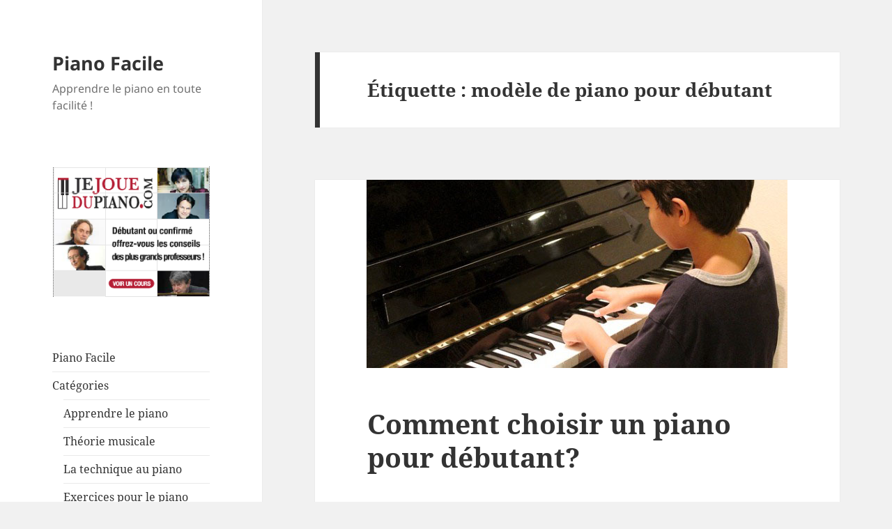

--- FILE ---
content_type: text/html; charset=UTF-8
request_url: https://www.pianofacile.net/tag/modele-de-piano-pour-debutant/
body_size: 13364
content:
<!DOCTYPE html>
<html lang="fr-FR" class="no-js">
<head>
	<meta charset="UTF-8">
	<meta name="viewport" content="width=device-width, initial-scale=1.0">
	<link rel="profile" href="https://gmpg.org/xfn/11">
	<link rel="pingback" href="https://www.pianofacile.net/xmlrpc.php">
	<script>
(function(html){html.className = html.className.replace(/\bno-js\b/,'js')})(document.documentElement);
//# sourceURL=twentyfifteen_javascript_detection
</script>
<script>
window.JetpackScriptData = {"site":{"icon":"https://i0.wp.com/www.pianofacile.net/wp-content/uploads/2015/05/cropped-cropped-piano-facile.png?w=64\u0026ssl=1","title":"Piano Facile","host":"unknown","is_wpcom_platform":false}};
</script>
<meta name='robots' content='index, follow, max-image-preview:large, max-snippet:-1, max-video-preview:-1' />

	<!-- This site is optimized with the Yoast SEO plugin v25.4 - https://yoast.com/wordpress/plugins/seo/ -->
	<title>modèle de piano pour débutant Archives - Piano Facile</title>
	<link rel="canonical" href="https://www.pianofacile.net/tag/modele-de-piano-pour-debutant/" />
	<meta property="og:locale" content="fr_FR" />
	<meta property="og:type" content="article" />
	<meta property="og:title" content="modèle de piano pour débutant Archives - Piano Facile" />
	<meta property="og:url" content="https://www.pianofacile.net/tag/modele-de-piano-pour-debutant/" />
	<meta property="og:site_name" content="Piano Facile" />
	<script type="application/ld+json" class="yoast-schema-graph">{"@context":"https://schema.org","@graph":[{"@type":"CollectionPage","@id":"https://www.pianofacile.net/tag/modele-de-piano-pour-debutant/","url":"https://www.pianofacile.net/tag/modele-de-piano-pour-debutant/","name":"modèle de piano pour débutant Archives - Piano Facile","isPartOf":{"@id":"https://www.pianofacile.net/#website"},"primaryImageOfPage":{"@id":"https://www.pianofacile.net/tag/modele-de-piano-pour-debutant/#primaryimage"},"image":{"@id":"https://www.pianofacile.net/tag/modele-de-piano-pour-debutant/#primaryimage"},"thumbnailUrl":"https://www.pianofacile.net/wp-content/uploads/2014/09/piano-pour-debutant.jpg","breadcrumb":{"@id":"https://www.pianofacile.net/tag/modele-de-piano-pour-debutant/#breadcrumb"},"inLanguage":"fr-FR"},{"@type":"ImageObject","inLanguage":"fr-FR","@id":"https://www.pianofacile.net/tag/modele-de-piano-pour-debutant/#primaryimage","url":"https://www.pianofacile.net/wp-content/uploads/2014/09/piano-pour-debutant.jpg","contentUrl":"https://www.pianofacile.net/wp-content/uploads/2014/09/piano-pour-debutant.jpg","width":604,"height":270,"caption":"piano-pour-debutant"},{"@type":"BreadcrumbList","@id":"https://www.pianofacile.net/tag/modele-de-piano-pour-debutant/#breadcrumb","itemListElement":[{"@type":"ListItem","position":1,"name":"Accueil","item":"https://www.pianofacile.net/"},{"@type":"ListItem","position":2,"name":"modèle de piano pour débutant"}]},{"@type":"WebSite","@id":"https://www.pianofacile.net/#website","url":"https://www.pianofacile.net/","name":"Piano Facile","description":"Apprendre le piano en toute facilité !","publisher":{"@id":"https://www.pianofacile.net/#organization"},"potentialAction":[{"@type":"SearchAction","target":{"@type":"EntryPoint","urlTemplate":"https://www.pianofacile.net/?s={search_term_string}"},"query-input":{"@type":"PropertyValueSpecification","valueRequired":true,"valueName":"search_term_string"}}],"inLanguage":"fr-FR"},{"@type":"Organization","@id":"https://www.pianofacile.net/#organization","name":"Piano Facile","url":"https://www.pianofacile.net/","logo":{"@type":"ImageObject","inLanguage":"fr-FR","@id":"https://www.pianofacile.net/#/schema/logo/image/","url":"https://www.pianofacile.net/wp-content/uploads/2015/05/piano-facile.png","contentUrl":"https://www.pianofacile.net/wp-content/uploads/2015/05/piano-facile.png","width":90,"height":90,"caption":"Piano Facile"},"image":{"@id":"https://www.pianofacile.net/#/schema/logo/image/"},"sameAs":["https://www.facebook.com/Piano-Facile-196420197209804","https://x.com/pianofacile"]}]}</script>
	<!-- / Yoast SEO plugin. -->


<link rel='dns-prefetch' href='//www.pianofacile.net' />
<link rel='dns-prefetch' href='//secure.gravatar.com' />
<link rel='dns-prefetch' href='//stats.wp.com' />
<link rel='dns-prefetch' href='//v0.wordpress.com' />
<link rel="alternate" type="application/rss+xml" title="Piano Facile &raquo; Flux" href="https://www.pianofacile.net/feed/" />
<link rel="alternate" type="application/rss+xml" title="Piano Facile &raquo; Flux des commentaires" href="https://www.pianofacile.net/comments/feed/" />
<link rel="alternate" type="application/rss+xml" title="Piano Facile &raquo; Flux de l’étiquette modèle de piano pour débutant" href="https://www.pianofacile.net/tag/modele-de-piano-pour-debutant/feed/" />
<style id='wp-img-auto-sizes-contain-inline-css'>
img:is([sizes=auto i],[sizes^="auto," i]){contain-intrinsic-size:3000px 1500px}
/*# sourceURL=wp-img-auto-sizes-contain-inline-css */
</style>
<link rel='stylesheet' id='twentyfifteen-jetpack-css' href='https://www.pianofacile.net/wp-content/plugins/jetpack/modules/theme-tools/compat/twentyfifteen.css?ver=14.8' media='all' />
<style id='wp-emoji-styles-inline-css'>

	img.wp-smiley, img.emoji {
		display: inline !important;
		border: none !important;
		box-shadow: none !important;
		height: 1em !important;
		width: 1em !important;
		margin: 0 0.07em !important;
		vertical-align: -0.1em !important;
		background: none !important;
		padding: 0 !important;
	}
/*# sourceURL=wp-emoji-styles-inline-css */
</style>
<style id='wp-block-library-inline-css'>
:root{--wp-block-synced-color:#7a00df;--wp-block-synced-color--rgb:122,0,223;--wp-bound-block-color:var(--wp-block-synced-color);--wp-editor-canvas-background:#ddd;--wp-admin-theme-color:#007cba;--wp-admin-theme-color--rgb:0,124,186;--wp-admin-theme-color-darker-10:#006ba1;--wp-admin-theme-color-darker-10--rgb:0,107,160.5;--wp-admin-theme-color-darker-20:#005a87;--wp-admin-theme-color-darker-20--rgb:0,90,135;--wp-admin-border-width-focus:2px}@media (min-resolution:192dpi){:root{--wp-admin-border-width-focus:1.5px}}.wp-element-button{cursor:pointer}:root .has-very-light-gray-background-color{background-color:#eee}:root .has-very-dark-gray-background-color{background-color:#313131}:root .has-very-light-gray-color{color:#eee}:root .has-very-dark-gray-color{color:#313131}:root .has-vivid-green-cyan-to-vivid-cyan-blue-gradient-background{background:linear-gradient(135deg,#00d084,#0693e3)}:root .has-purple-crush-gradient-background{background:linear-gradient(135deg,#34e2e4,#4721fb 50%,#ab1dfe)}:root .has-hazy-dawn-gradient-background{background:linear-gradient(135deg,#faaca8,#dad0ec)}:root .has-subdued-olive-gradient-background{background:linear-gradient(135deg,#fafae1,#67a671)}:root .has-atomic-cream-gradient-background{background:linear-gradient(135deg,#fdd79a,#004a59)}:root .has-nightshade-gradient-background{background:linear-gradient(135deg,#330968,#31cdcf)}:root .has-midnight-gradient-background{background:linear-gradient(135deg,#020381,#2874fc)}:root{--wp--preset--font-size--normal:16px;--wp--preset--font-size--huge:42px}.has-regular-font-size{font-size:1em}.has-larger-font-size{font-size:2.625em}.has-normal-font-size{font-size:var(--wp--preset--font-size--normal)}.has-huge-font-size{font-size:var(--wp--preset--font-size--huge)}.has-text-align-center{text-align:center}.has-text-align-left{text-align:left}.has-text-align-right{text-align:right}.has-fit-text{white-space:nowrap!important}#end-resizable-editor-section{display:none}.aligncenter{clear:both}.items-justified-left{justify-content:flex-start}.items-justified-center{justify-content:center}.items-justified-right{justify-content:flex-end}.items-justified-space-between{justify-content:space-between}.screen-reader-text{border:0;clip-path:inset(50%);height:1px;margin:-1px;overflow:hidden;padding:0;position:absolute;width:1px;word-wrap:normal!important}.screen-reader-text:focus{background-color:#ddd;clip-path:none;color:#444;display:block;font-size:1em;height:auto;left:5px;line-height:normal;padding:15px 23px 14px;text-decoration:none;top:5px;width:auto;z-index:100000}html :where(.has-border-color){border-style:solid}html :where([style*=border-top-color]){border-top-style:solid}html :where([style*=border-right-color]){border-right-style:solid}html :where([style*=border-bottom-color]){border-bottom-style:solid}html :where([style*=border-left-color]){border-left-style:solid}html :where([style*=border-width]){border-style:solid}html :where([style*=border-top-width]){border-top-style:solid}html :where([style*=border-right-width]){border-right-style:solid}html :where([style*=border-bottom-width]){border-bottom-style:solid}html :where([style*=border-left-width]){border-left-style:solid}html :where(img[class*=wp-image-]){height:auto;max-width:100%}:where(figure){margin:0 0 1em}html :where(.is-position-sticky){--wp-admin--admin-bar--position-offset:var(--wp-admin--admin-bar--height,0px)}@media screen and (max-width:600px){html :where(.is-position-sticky){--wp-admin--admin-bar--position-offset:0px}}

/*# sourceURL=wp-block-library-inline-css */
</style><style id='global-styles-inline-css'>
:root{--wp--preset--aspect-ratio--square: 1;--wp--preset--aspect-ratio--4-3: 4/3;--wp--preset--aspect-ratio--3-4: 3/4;--wp--preset--aspect-ratio--3-2: 3/2;--wp--preset--aspect-ratio--2-3: 2/3;--wp--preset--aspect-ratio--16-9: 16/9;--wp--preset--aspect-ratio--9-16: 9/16;--wp--preset--color--black: #000000;--wp--preset--color--cyan-bluish-gray: #abb8c3;--wp--preset--color--white: #fff;--wp--preset--color--pale-pink: #f78da7;--wp--preset--color--vivid-red: #cf2e2e;--wp--preset--color--luminous-vivid-orange: #ff6900;--wp--preset--color--luminous-vivid-amber: #fcb900;--wp--preset--color--light-green-cyan: #7bdcb5;--wp--preset--color--vivid-green-cyan: #00d084;--wp--preset--color--pale-cyan-blue: #8ed1fc;--wp--preset--color--vivid-cyan-blue: #0693e3;--wp--preset--color--vivid-purple: #9b51e0;--wp--preset--color--dark-gray: #111;--wp--preset--color--light-gray: #f1f1f1;--wp--preset--color--yellow: #f4ca16;--wp--preset--color--dark-brown: #352712;--wp--preset--color--medium-pink: #e53b51;--wp--preset--color--light-pink: #ffe5d1;--wp--preset--color--dark-purple: #2e2256;--wp--preset--color--purple: #674970;--wp--preset--color--blue-gray: #22313f;--wp--preset--color--bright-blue: #55c3dc;--wp--preset--color--light-blue: #e9f2f9;--wp--preset--gradient--vivid-cyan-blue-to-vivid-purple: linear-gradient(135deg,rgb(6,147,227) 0%,rgb(155,81,224) 100%);--wp--preset--gradient--light-green-cyan-to-vivid-green-cyan: linear-gradient(135deg,rgb(122,220,180) 0%,rgb(0,208,130) 100%);--wp--preset--gradient--luminous-vivid-amber-to-luminous-vivid-orange: linear-gradient(135deg,rgb(252,185,0) 0%,rgb(255,105,0) 100%);--wp--preset--gradient--luminous-vivid-orange-to-vivid-red: linear-gradient(135deg,rgb(255,105,0) 0%,rgb(207,46,46) 100%);--wp--preset--gradient--very-light-gray-to-cyan-bluish-gray: linear-gradient(135deg,rgb(238,238,238) 0%,rgb(169,184,195) 100%);--wp--preset--gradient--cool-to-warm-spectrum: linear-gradient(135deg,rgb(74,234,220) 0%,rgb(151,120,209) 20%,rgb(207,42,186) 40%,rgb(238,44,130) 60%,rgb(251,105,98) 80%,rgb(254,248,76) 100%);--wp--preset--gradient--blush-light-purple: linear-gradient(135deg,rgb(255,206,236) 0%,rgb(152,150,240) 100%);--wp--preset--gradient--blush-bordeaux: linear-gradient(135deg,rgb(254,205,165) 0%,rgb(254,45,45) 50%,rgb(107,0,62) 100%);--wp--preset--gradient--luminous-dusk: linear-gradient(135deg,rgb(255,203,112) 0%,rgb(199,81,192) 50%,rgb(65,88,208) 100%);--wp--preset--gradient--pale-ocean: linear-gradient(135deg,rgb(255,245,203) 0%,rgb(182,227,212) 50%,rgb(51,167,181) 100%);--wp--preset--gradient--electric-grass: linear-gradient(135deg,rgb(202,248,128) 0%,rgb(113,206,126) 100%);--wp--preset--gradient--midnight: linear-gradient(135deg,rgb(2,3,129) 0%,rgb(40,116,252) 100%);--wp--preset--gradient--dark-gray-gradient-gradient: linear-gradient(90deg, rgba(17,17,17,1) 0%, rgba(42,42,42,1) 100%);--wp--preset--gradient--light-gray-gradient: linear-gradient(90deg, rgba(241,241,241,1) 0%, rgba(215,215,215,1) 100%);--wp--preset--gradient--white-gradient: linear-gradient(90deg, rgba(255,255,255,1) 0%, rgba(230,230,230,1) 100%);--wp--preset--gradient--yellow-gradient: linear-gradient(90deg, rgba(244,202,22,1) 0%, rgba(205,168,10,1) 100%);--wp--preset--gradient--dark-brown-gradient: linear-gradient(90deg, rgba(53,39,18,1) 0%, rgba(91,67,31,1) 100%);--wp--preset--gradient--medium-pink-gradient: linear-gradient(90deg, rgba(229,59,81,1) 0%, rgba(209,28,51,1) 100%);--wp--preset--gradient--light-pink-gradient: linear-gradient(90deg, rgba(255,229,209,1) 0%, rgba(255,200,158,1) 100%);--wp--preset--gradient--dark-purple-gradient: linear-gradient(90deg, rgba(46,34,86,1) 0%, rgba(66,48,123,1) 100%);--wp--preset--gradient--purple-gradient: linear-gradient(90deg, rgba(103,73,112,1) 0%, rgba(131,93,143,1) 100%);--wp--preset--gradient--blue-gray-gradient: linear-gradient(90deg, rgba(34,49,63,1) 0%, rgba(52,75,96,1) 100%);--wp--preset--gradient--bright-blue-gradient: linear-gradient(90deg, rgba(85,195,220,1) 0%, rgba(43,180,211,1) 100%);--wp--preset--gradient--light-blue-gradient: linear-gradient(90deg, rgba(233,242,249,1) 0%, rgba(193,218,238,1) 100%);--wp--preset--font-size--small: 13px;--wp--preset--font-size--medium: 20px;--wp--preset--font-size--large: 36px;--wp--preset--font-size--x-large: 42px;--wp--preset--spacing--20: 0.44rem;--wp--preset--spacing--30: 0.67rem;--wp--preset--spacing--40: 1rem;--wp--preset--spacing--50: 1.5rem;--wp--preset--spacing--60: 2.25rem;--wp--preset--spacing--70: 3.38rem;--wp--preset--spacing--80: 5.06rem;--wp--preset--shadow--natural: 6px 6px 9px rgba(0, 0, 0, 0.2);--wp--preset--shadow--deep: 12px 12px 50px rgba(0, 0, 0, 0.4);--wp--preset--shadow--sharp: 6px 6px 0px rgba(0, 0, 0, 0.2);--wp--preset--shadow--outlined: 6px 6px 0px -3px rgb(255, 255, 255), 6px 6px rgb(0, 0, 0);--wp--preset--shadow--crisp: 6px 6px 0px rgb(0, 0, 0);}:where(.is-layout-flex){gap: 0.5em;}:where(.is-layout-grid){gap: 0.5em;}body .is-layout-flex{display: flex;}.is-layout-flex{flex-wrap: wrap;align-items: center;}.is-layout-flex > :is(*, div){margin: 0;}body .is-layout-grid{display: grid;}.is-layout-grid > :is(*, div){margin: 0;}:where(.wp-block-columns.is-layout-flex){gap: 2em;}:where(.wp-block-columns.is-layout-grid){gap: 2em;}:where(.wp-block-post-template.is-layout-flex){gap: 1.25em;}:where(.wp-block-post-template.is-layout-grid){gap: 1.25em;}.has-black-color{color: var(--wp--preset--color--black) !important;}.has-cyan-bluish-gray-color{color: var(--wp--preset--color--cyan-bluish-gray) !important;}.has-white-color{color: var(--wp--preset--color--white) !important;}.has-pale-pink-color{color: var(--wp--preset--color--pale-pink) !important;}.has-vivid-red-color{color: var(--wp--preset--color--vivid-red) !important;}.has-luminous-vivid-orange-color{color: var(--wp--preset--color--luminous-vivid-orange) !important;}.has-luminous-vivid-amber-color{color: var(--wp--preset--color--luminous-vivid-amber) !important;}.has-light-green-cyan-color{color: var(--wp--preset--color--light-green-cyan) !important;}.has-vivid-green-cyan-color{color: var(--wp--preset--color--vivid-green-cyan) !important;}.has-pale-cyan-blue-color{color: var(--wp--preset--color--pale-cyan-blue) !important;}.has-vivid-cyan-blue-color{color: var(--wp--preset--color--vivid-cyan-blue) !important;}.has-vivid-purple-color{color: var(--wp--preset--color--vivid-purple) !important;}.has-black-background-color{background-color: var(--wp--preset--color--black) !important;}.has-cyan-bluish-gray-background-color{background-color: var(--wp--preset--color--cyan-bluish-gray) !important;}.has-white-background-color{background-color: var(--wp--preset--color--white) !important;}.has-pale-pink-background-color{background-color: var(--wp--preset--color--pale-pink) !important;}.has-vivid-red-background-color{background-color: var(--wp--preset--color--vivid-red) !important;}.has-luminous-vivid-orange-background-color{background-color: var(--wp--preset--color--luminous-vivid-orange) !important;}.has-luminous-vivid-amber-background-color{background-color: var(--wp--preset--color--luminous-vivid-amber) !important;}.has-light-green-cyan-background-color{background-color: var(--wp--preset--color--light-green-cyan) !important;}.has-vivid-green-cyan-background-color{background-color: var(--wp--preset--color--vivid-green-cyan) !important;}.has-pale-cyan-blue-background-color{background-color: var(--wp--preset--color--pale-cyan-blue) !important;}.has-vivid-cyan-blue-background-color{background-color: var(--wp--preset--color--vivid-cyan-blue) !important;}.has-vivid-purple-background-color{background-color: var(--wp--preset--color--vivid-purple) !important;}.has-black-border-color{border-color: var(--wp--preset--color--black) !important;}.has-cyan-bluish-gray-border-color{border-color: var(--wp--preset--color--cyan-bluish-gray) !important;}.has-white-border-color{border-color: var(--wp--preset--color--white) !important;}.has-pale-pink-border-color{border-color: var(--wp--preset--color--pale-pink) !important;}.has-vivid-red-border-color{border-color: var(--wp--preset--color--vivid-red) !important;}.has-luminous-vivid-orange-border-color{border-color: var(--wp--preset--color--luminous-vivid-orange) !important;}.has-luminous-vivid-amber-border-color{border-color: var(--wp--preset--color--luminous-vivid-amber) !important;}.has-light-green-cyan-border-color{border-color: var(--wp--preset--color--light-green-cyan) !important;}.has-vivid-green-cyan-border-color{border-color: var(--wp--preset--color--vivid-green-cyan) !important;}.has-pale-cyan-blue-border-color{border-color: var(--wp--preset--color--pale-cyan-blue) !important;}.has-vivid-cyan-blue-border-color{border-color: var(--wp--preset--color--vivid-cyan-blue) !important;}.has-vivid-purple-border-color{border-color: var(--wp--preset--color--vivid-purple) !important;}.has-vivid-cyan-blue-to-vivid-purple-gradient-background{background: var(--wp--preset--gradient--vivid-cyan-blue-to-vivid-purple) !important;}.has-light-green-cyan-to-vivid-green-cyan-gradient-background{background: var(--wp--preset--gradient--light-green-cyan-to-vivid-green-cyan) !important;}.has-luminous-vivid-amber-to-luminous-vivid-orange-gradient-background{background: var(--wp--preset--gradient--luminous-vivid-amber-to-luminous-vivid-orange) !important;}.has-luminous-vivid-orange-to-vivid-red-gradient-background{background: var(--wp--preset--gradient--luminous-vivid-orange-to-vivid-red) !important;}.has-very-light-gray-to-cyan-bluish-gray-gradient-background{background: var(--wp--preset--gradient--very-light-gray-to-cyan-bluish-gray) !important;}.has-cool-to-warm-spectrum-gradient-background{background: var(--wp--preset--gradient--cool-to-warm-spectrum) !important;}.has-blush-light-purple-gradient-background{background: var(--wp--preset--gradient--blush-light-purple) !important;}.has-blush-bordeaux-gradient-background{background: var(--wp--preset--gradient--blush-bordeaux) !important;}.has-luminous-dusk-gradient-background{background: var(--wp--preset--gradient--luminous-dusk) !important;}.has-pale-ocean-gradient-background{background: var(--wp--preset--gradient--pale-ocean) !important;}.has-electric-grass-gradient-background{background: var(--wp--preset--gradient--electric-grass) !important;}.has-midnight-gradient-background{background: var(--wp--preset--gradient--midnight) !important;}.has-small-font-size{font-size: var(--wp--preset--font-size--small) !important;}.has-medium-font-size{font-size: var(--wp--preset--font-size--medium) !important;}.has-large-font-size{font-size: var(--wp--preset--font-size--large) !important;}.has-x-large-font-size{font-size: var(--wp--preset--font-size--x-large) !important;}
/*# sourceURL=global-styles-inline-css */
</style>

<style id='classic-theme-styles-inline-css'>
/*! This file is auto-generated */
.wp-block-button__link{color:#fff;background-color:#32373c;border-radius:9999px;box-shadow:none;text-decoration:none;padding:calc(.667em + 2px) calc(1.333em + 2px);font-size:1.125em}.wp-block-file__button{background:#32373c;color:#fff;text-decoration:none}
/*# sourceURL=/wp-includes/css/classic-themes.min.css */
</style>
<link rel='stylesheet' id='twentyfifteen-fonts-css' href='https://www.pianofacile.net/wp-content/themes/twentyfifteen/assets/fonts/noto-sans-plus-noto-serif-plus-inconsolata.css?ver=20230328' media='all' />
<link rel='stylesheet' id='genericons-css' href='https://www.pianofacile.net/wp-content/plugins/jetpack/_inc/genericons/genericons/genericons.css?ver=3.1' media='all' />
<link rel='stylesheet' id='twentyfifteen-style-css' href='https://www.pianofacile.net/wp-content/themes/twentyfifteen/style.css?ver=20251202' media='all' />
<link rel='stylesheet' id='twentyfifteen-block-style-css' href='https://www.pianofacile.net/wp-content/themes/twentyfifteen/css/blocks.css?ver=20240715' media='all' />
<script src="https://www.pianofacile.net/wp-includes/js/jquery/jquery.min.js?ver=3.7.1" id="jquery-core-js"></script>
<script src="https://www.pianofacile.net/wp-includes/js/jquery/jquery-migrate.min.js?ver=3.4.1" id="jquery-migrate-js"></script>
<script src="https://www.pianofacile.net/wp-content/plugins/jquery-image-lazy-loading/js/jquery.lazyload.min.js?ver=1.7.1" id="jquery_lazy_load-js"></script>
<script id="twentyfifteen-script-js-extra">
var screenReaderText = {"expand":"\u003Cspan class=\"screen-reader-text\"\u003Eouvrir le sous-menu\u003C/span\u003E","collapse":"\u003Cspan class=\"screen-reader-text\"\u003Efermer le sous-menu\u003C/span\u003E"};
//# sourceURL=twentyfifteen-script-js-extra
</script>
<script src="https://www.pianofacile.net/wp-content/themes/twentyfifteen/js/functions.js?ver=20250729" id="twentyfifteen-script-js" defer data-wp-strategy="defer"></script>
<link rel="https://api.w.org/" href="https://www.pianofacile.net/wp-json/" /><link rel="alternate" title="JSON" type="application/json" href="https://www.pianofacile.net/wp-json/wp/v2/tags/58" /><link rel="EditURI" type="application/rsd+xml" title="RSD" href="https://www.pianofacile.net/xmlrpc.php?rsd" />

<style type='text/css'>
img.lazy { display: none; }
</style>
<script type="text/javascript">
(function(url){
	if(/(?:Chrome\/26\.0\.1410\.63 Safari\/537\.31|WordfenceTestMonBot)/.test(navigator.userAgent)){ return; }
	var addEvent = function(evt, handler) {
		if (window.addEventListener) {
			document.addEventListener(evt, handler, false);
		} else if (window.attachEvent) {
			document.attachEvent('on' + evt, handler);
		}
	};
	var removeEvent = function(evt, handler) {
		if (window.removeEventListener) {
			document.removeEventListener(evt, handler, false);
		} else if (window.detachEvent) {
			document.detachEvent('on' + evt, handler);
		}
	};
	var evts = 'contextmenu dblclick drag dragend dragenter dragleave dragover dragstart drop keydown keypress keyup mousedown mousemove mouseout mouseover mouseup mousewheel scroll'.split(' ');
	var logHuman = function() {
		if (window.wfLogHumanRan) { return; }
		window.wfLogHumanRan = true;
		var wfscr = document.createElement('script');
		wfscr.type = 'text/javascript';
		wfscr.async = true;
		wfscr.src = url + '&r=' + Math.random();
		(document.getElementsByTagName('head')[0]||document.getElementsByTagName('body')[0]).appendChild(wfscr);
		for (var i = 0; i < evts.length; i++) {
			removeEvent(evts[i], logHuman);
		}
	};
	for (var i = 0; i < evts.length; i++) {
		addEvent(evts[i], logHuman);
	}
})('//www.pianofacile.net/?wordfence_lh=1&hid=B1FA55F194C0F95D0B07FD3397C91B60');
</script>	<style>img#wpstats{display:none}</style>
		<link rel="icon" href="https://www.pianofacile.net/wp-content/uploads/2015/05/cropped-cropped-piano-facile-32x32.png" sizes="32x32" />
<link rel="icon" href="https://www.pianofacile.net/wp-content/uploads/2015/05/cropped-cropped-piano-facile-192x192.png" sizes="192x192" />
<link rel="apple-touch-icon" href="https://www.pianofacile.net/wp-content/uploads/2015/05/cropped-cropped-piano-facile-180x180.png" />
<meta name="msapplication-TileImage" content="https://www.pianofacile.net/wp-content/uploads/2015/05/cropped-cropped-piano-facile-270x270.png" />
</head>

<body class="archive tag tag-modele-de-piano-pour-debutant tag-58 wp-embed-responsive wp-theme-twentyfifteen">
<div id="page" class="hfeed site">
	<a class="skip-link screen-reader-text" href="#content">
		Aller au contenu	</a>

	<div id="sidebar" class="sidebar">
		<header id="masthead" class="site-header">
			<div class="site-branding">
									<p class="site-title"><a href="https://www.pianofacile.net/" rel="home" >Piano Facile</a></p>
										<p class="site-description">Apprendre le piano en toute facilité !</p>
				
				<button class="secondary-toggle">Menu et widgets</button>
			</div><!-- .site-branding -->
		</header><!-- .site-header -->

			<div id="secondary" class="secondary">

		
		
					<div id="widget-area" class="widget-area" role="complementary">
				<aside id="text-8" class="widget widget_text">			<div class="textwidget"><a href="http://www.jejouedupiano.com/101.html"><img src="https://www.pianofacile.net/wp-content/uploads/2013/10/image.jejouedupiano.png"></a></div>
		</aside><aside id="nav_menu-2" class="widget widget_nav_menu"><nav class="menu-navigation-principale-container" aria-label="Menu"><ul id="menu-navigation-principale" class="menu"><li id="menu-item-93" class="menu-item menu-item-type-custom menu-item-object-custom menu-item-home menu-item-93"><a href="https://www.pianofacile.net">Piano Facile</a></li>
<li id="menu-item-213" class="menu-item menu-item-type-custom menu-item-object-custom menu-item-has-children menu-item-213"><a>Catégories</a>
<ul class="sub-menu">
	<li id="menu-item-207" class="menu-item menu-item-type-taxonomy menu-item-object-category menu-item-207"><a href="https://www.pianofacile.net/categorie/apprendre-le-piano/">Apprendre le piano</a></li>
	<li id="menu-item-208" class="menu-item menu-item-type-taxonomy menu-item-object-category menu-item-208"><a href="https://www.pianofacile.net/categorie/theorie-musicale/">Théorie musicale</a></li>
	<li id="menu-item-210" class="menu-item menu-item-type-taxonomy menu-item-object-category menu-item-210"><a href="https://www.pianofacile.net/categorie/la-technique-au-piano/">La technique au piano</a></li>
	<li id="menu-item-209" class="menu-item menu-item-type-taxonomy menu-item-object-category menu-item-209"><a href="https://www.pianofacile.net/categorie/exercices-piano/">Exercices pour le piano</a></li>
	<li id="menu-item-212" class="menu-item menu-item-type-taxonomy menu-item-object-category menu-item-212"><a href="https://www.pianofacile.net/categorie/culture-pianistique/">Culture pianistique</a></li>
	<li id="menu-item-211" class="menu-item menu-item-type-taxonomy menu-item-object-category menu-item-211"><a href="https://www.pianofacile.net/categorie/pianistes-de-legende/">Pianistes de légende</a></li>
</ul>
</li>
<li id="menu-item-261" class="menu-item menu-item-type-custom menu-item-object-custom menu-item-has-children menu-item-261"><a>Cours de piano en ligne</a>
<ul class="sub-menu">
	<li id="menu-item-204" class="menu-item menu-item-type-custom menu-item-object-custom menu-item-204"><a target="_blank" href="https://www.pianofacile.net/piano-connexion">Piano Connexion</a></li>
	<li id="menu-item-205" class="menu-item menu-item-type-custom menu-item-object-custom menu-item-205"><a target="_blank" href="https://www.pianofacile.net/nitro-piano">Nitro Piano</a></li>
	<li id="menu-item-206" class="menu-item menu-item-type-custom menu-item-object-custom menu-item-206"><a target="_blank" href="https://www.pianofacile.net/je-joue-du-piano">Je Joue Du Piano</a></li>
</ul>
</li>
<li id="menu-item-116" class="menu-item menu-item-type-post_type menu-item-object-page menu-item-116"><a href="https://www.pianofacile.net/newsletter/">Newsletter</a></li>
<li id="menu-item-260" class="menu-item menu-item-type-post_type menu-item-object-page menu-item-260"><a href="https://www.pianofacile.net/contact/">Contact</a></li>
<li id="menu-item-277" class="menu-item menu-item-type-post_type menu-item-object-page menu-item-277"><a href="https://www.pianofacile.net/plan-de-site/">Plan de site</a></li>
</ul></nav></aside>
		<aside id="recent-posts-4" class="widget widget_recent_entries">
		<h2 class="widget-title">Articles récents</h2><nav aria-label="Articles récents">
		<ul>
											<li>
					<a href="https://www.pianofacile.net/tablature-piano/">Les tablatures pour le piano</a>
									</li>
											<li>
					<a href="https://www.pianofacile.net/apprendre-le-piano-sans-solfege/">Comment apprendre le piano sans solfège?</a>
									</li>
											<li>
					<a href="https://www.pianofacile.net/piano-pour-debutant/">Comment choisir un piano pour débutant?</a>
									</li>
											<li>
					<a href="https://www.pianofacile.net/ludwig-van-beethoven-rock-star/">Ludwig van Beethoven, « rock star » de son époque !</a>
									</li>
											<li>
					<a href="https://www.pianofacile.net/notes-de-piano/">Tout ce que vous devez savoir sur les notes de piano</a>
									</li>
					</ul>

		</nav></aside><aside id="text-12" class="widget widget_text">			<div class="textwidget"><p><a href="http://www.jejouedupiano.com/101.html"><img decoding="async" src="https://www.pianofacile.net/wp-content/uploads/2013/10/image.jejouedupiano.png"></a></p>
</div>
		</aside><aside id="custom_html-3" class="widget_text widget widget_custom_html"><h2 class="widget-title">Newsletter</h2><div class="textwidget custom-html-widget"><div class="AW-Form-1677658450"></div>
<script type="text/javascript">(function(d, s, id) {
    var js, fjs = d.getElementsByTagName(s)[0];
    if (d.getElementById(id)) return;
    js = d.createElement(s); js.id = id;
    js.src = "//forms.aweber.com/form/50/1677658450.js";
    fjs.parentNode.insertBefore(js, fjs);
    }(document, "script", "aweber-wjs-s9qjpe0gm"));
</script></div></aside><aside id="custom_html-2" class="widget_text widget widget_custom_html"><div class="textwidget custom-html-widget"><div class="AW-Form-686101252"></div>
<script type="text/javascript">(function(d, s, id) {
    var js, fjs = d.getElementsByTagName(s)[0];
    if (d.getElementById(id)) return;
    js = d.createElement(s); js.id = id;
    js.src = "//forms.aweber.com/form/52/686101252.js";
    fjs.parentNode.insertBefore(js, fjs);
    }(document, "script", "aweber-wjs-iiq0ez74f"));
</script></div></aside>			</div><!-- .widget-area -->
		
	</div><!-- .secondary -->

	</div><!-- .sidebar -->

	<div id="content" class="site-content">

	<section id="primary" class="content-area">
		<main id="main" class="site-main">

		
			<header class="page-header">
				<h1 class="page-title">Étiquette : <span>modèle de piano pour débutant</span></h1>			</header><!-- .page-header -->

			
<article id="post-193" class="post-193 post type-post status-publish format-standard has-post-thumbnail hentry category-apprendre-le-piano tag-gaveau tag-modele-de-piano-pour-debutant tag-piano-acoustique tag-piano-numerique tag-pleyel">
	
	<a class="post-thumbnail" href="https://www.pianofacile.net/piano-pour-debutant/" aria-hidden="true">
		<img width="604" height="270" src="https://www.pianofacile.net/wp-content/uploads/2014/09/piano-pour-debutant.jpg" class="attachment-post-thumbnail size-post-thumbnail wp-post-image" alt="Comment choisir un piano pour débutant?" decoding="async" fetchpriority="high" srcset="https://www.pianofacile.net/wp-content/uploads/2014/09/piano-pour-debutant.jpg 604w, https://www.pianofacile.net/wp-content/uploads/2014/09/piano-pour-debutant-300x134.jpg 300w" sizes="(max-width: 604px) 100vw, 604px" />	</a>

		
	<header class="entry-header">
		<h2 class="entry-title"><a href="https://www.pianofacile.net/piano-pour-debutant/" rel="bookmark">Comment choisir un piano pour débutant?</a></h2>	</header><!-- .entry-header -->

	<div class="entry-content">
		<p style="text-align: justify;"><strong>Le choix d’un premier piano n’est pas chose aisée</strong>. Les débutants devront prendre en compte plusieurs critères, dont <strong>le modèle</strong>, <strong>les caractéristiques</strong>, <strong>le prix</strong> <strong>etc.</strong></p>
<h2 style="text-align: left;">Différences entre piano acoustique et piano numérique</h2>
<p style="text-align: justify;"><a href="https://www.woodbrass.com/?af=777" target="_blank" rel="noopener"><img decoding="async" class="lazy alignright size-full wp-image-176 mechvlnurgmljqxagtar" src="https://www.pianofacile.net/wp-content/plugins/jquery-image-lazy-loading/images/grey.gif" data-original="http://www.woodbrass.com/affiliate_show_banner.php?ref=777&amp;affiliate_banner_id=17" alt="les notes de piano" width="250" height="250" border="0" /><noscript><img decoding="async" class="alignright size-full wp-image-176 mechvlnurgmljqxagtar" src="http://www.woodbrass.com/affiliate_show_banner.php?ref=777&amp;affiliate_banner_id=17" alt="les notes de piano" width="250" height="250" border="0" /></noscript></a>Il existe deux grandes catégories de piano : <strong>le piano acoustique</strong> et <strong>le <a href="https://www.amazon.fr/b/?_encoding=UTF8&amp;camp=1642&amp;creative=19458&amp;ie=UTF8&amp;linkCode=ur2&amp;node=421646031&amp;pf_rd_i=340861031&amp;pf_rd_m=A1X6FK5RDHNB96&amp;pf_rd_p=507960647&amp;pf_rd_r=1V26T1CD8VKSM1S1DK8D&amp;pf_rd_s=merchandised-search-5&amp;pf_rd_t=101&amp;tag=848159223-21&amp;linkId=YWV6P5Z56CIZ6FIX" target="_blank" rel="nofollow noopener">piano numérique</a></strong>. Leurs différences sont nombreuses. Au niveau de la taille, <strong>le piano numérique est nettement moins encombrant et imposant qu’un piano acoustique,</strong> notamment en hauteur. En longueur toutefois, le piano numérique est presque aussi long que le piano acoustique avec ses <strong>88 touches.</strong></p>
<p align="justify"><strong>La différence principale entre les deux types de piano réside dans la sonorisation et les sonorités produites par chacun.</strong> Le son produit par le piano acoustique provient de la <strong>vibration des cordes</strong> à l’intérieur de sa caisse de résonance. En appuyant sur une touche, le musicien active la frappe du marteau qui fait résonner les cordes à l’intérieur du piano. <strong>Quant au piano numérique, le son produit est préexistant</strong> puisqu&rsquo;il est enregistré dans une banque de sons numérique intégrée au piano. Cette banque de sons contient de nombreuses palettes de samples, avec diverses intensités, diverses profondeurs du son etc. La qualité du son sur un piano numérique est ainsi largement tributaire de la qualité des sons samplés, autrement dit des sons pré-enregistrés.</p>
<figure id="attachment_262" aria-describedby="caption-attachment-262" style="width: 610px" class="wp-caption aligncenter"><img loading="lazy" decoding="async" class="lazy wp-image-262" src="https://www.pianofacile.net/wp-content/plugins/jquery-image-lazy-loading/images/grey.gif" data-original="https://www.pianofacile.net/wp-content/uploads/2014/09/bien_choisir_un_piano_pour_debuter.jpg" alt="Bien choisir un piano pour débuter son apprentissage !" width="610" height="260" /><figcaption id="caption-attachment-262" class="wp-caption-text"><noscript><img loading="lazy" decoding="async" class="wp-image-262" src="https://www.pianofacile.net/wp-content/uploads/2014/09/bien_choisir_un_piano_pour_debuter.jpg" alt="Bien choisir un piano pour débuter son apprentissage !" width="610" height="260" srcset="https://www.pianofacile.net/wp-content/uploads/2014/09/bien_choisir_un_piano_pour_debuter.jpg 720w, https://www.pianofacile.net/wp-content/uploads/2014/09/bien_choisir_un_piano_pour_debuter-300x127.jpg 300w" sizes="auto, (max-width: 610px) 100vw, 610px" /></noscript> Le toucher est un critère déterminant à prendre en compte pour choisir votre piano</figcaption></figure>
<p style="text-align: justify;">En rapport avec la qualité du son, <strong>le toucher constitue un critère de différenciation important entre les deux types de piano</strong>. Le clavier acoustique offre une palette de contact plus fine avec les touches. L<strong>e toucher sur un clavier acoustique est plus lourd et offre plus d’adhérence et de résistance pour les doigts,</strong> ce qui rend meilleur le travail de création sur mesure du son. Par contre, <strong>le clavier numérique est plus léger</strong> et offre en conséquence moins de possibilité pour le musicien d’inventer et de travailler le son qu’il désire.</p>
<h2 style="text-align: left;">Choisir un piano pour débutant selon vos attentes et vos exigences</h2>
<p style="text-align: justify;"><strong>Le choix d’un piano pour débutant doit être principalement fonction de la facilité d’apprentissage.</strong> Néanmoins, même pour les débutants, <strong>il convient de commencer par un vrai piano</strong> et non par un synthétiseur. En effet, ce dernier ne dispose pas de toutes les touches qu’on trouve sur un piano. <strong>Ses touches sont</strong> <strong>trop molles</strong> pour former les doigts de l’apprenti musicien à la création artistique des nombreuses nuances de sons.</p>
<p style="text-align: justify;">Lorsqu&rsquo;on est débutant, il est préférable d’opter pour l’achat d’un piano numérique plutôt qu’un piano acoustique. Bien que la sonorité et le toucher sont meilleurs sur ce dernier, un bon piano pour débutant doit être facile à manier et facile d’apprentissage. C’est le cas du piano numérique. En effet, <strong>le piano numérique offre un accompagnement du débutant à travers la banque de sons numérisée et intégrée.</strong> De plus, <strong>les touches sont malléables et faciles à manier.</strong></p>
<figure id="attachment_250" aria-describedby="caption-attachment-250" style="width: 610px" class="wp-caption aligncenter"><a href="https://amzn.to/3Kb8u3d" target="_blank" rel="nofollow noopener"><img loading="lazy" decoding="async" class="lazy wp-image-250 size-full" src="https://www.pianofacile.net/wp-content/plugins/jquery-image-lazy-loading/images/grey.gif" data-original="https://www.pianofacile.net/wp-content/uploads/2014/09/piano_numerique_pour_debutant_yamaha.jpg" alt="Piano numérique pour débutant : un exemple avec le Piano numérique pour débutant : un exemple de chez Yamaha YDP142R" width="610" height="533" /><figcaption id="caption-attachment-250" class="wp-caption-text"><noscript><img loading="lazy" decoding="async" class="wp-image-250 size-full" src="https://www.pianofacile.net/wp-content/uploads/2014/09/piano_numerique_pour_debutant_yamaha.jpg" alt="Piano numérique pour débutant : un exemple avec le Piano numérique pour débutant : un exemple de chez Yamaha YDP142R" width="610" height="533" srcset="https://www.pianofacile.net/wp-content/uploads/2014/09/piano_numerique_pour_debutant_yamaha.jpg 610w, https://www.pianofacile.net/wp-content/uploads/2014/09/piano_numerique_pour_debutant_yamaha-300x262.jpg 300w" sizes="auto, (max-width: 610px) 100vw, 610px" /></noscript></a> Le piano numérique <a href="https://amzn.to/3Kb8u3d" target="_blank" rel="nofollow noopener">YDP142R de chez Yamaha</a> est un excellent modèle pour débuter !</figcaption></figure>
<p style="text-align: justify;">Mais il ne suffit pas d’opter pour un piano numérique, <strong>encore faut-il choisir parmi les modèles qui existent.</strong> De préférence, <strong>optez pour un piano numérique dont la sonorité et le toucher se rapprochent le plus possible d’un piano acoustique.</strong> Pour un débutant, les optionalités offertes sur un piano numérique telles que l’accompagnement des rythmes, les options de sonorités spécifiques telles que sons de trompettes, sont superflues. L’idéal pour un piano numérique pour débutants est un modèle qui offre des sonorités proches d’un piano à queue, sans fioritures ni options, et <strong>offrant des touches à effets marteaux.</strong> Le piano numérique pour débutant devrait comprendre <strong>un minimum de 48 notes, idéalement 60 notes.</strong></p>
<p style="text-align: justify;">Si vous privilégiez la qualité sonore malgré votre statut de débutant, il faudra vous procurer un piano acoustique dit « d’étude », qui fait partie des pianos droits, par opposition aux pianos à queue. Le piano d’étude produit des sons suffisamment riches et est assez simple d’utilisation pour un débutant.</p>
<h2 style="text-align: left;">Le choix d’un premier piano : piano neuf ou piano d’occasion ?</h2>
<p style="text-align: justify;"><strong>Le choix d’un piano neuf ou d’un piano ancien se pose essentiellement pour les pianos acoustiques.</strong> En effet, les pianos numériques ne sont pas soumis à l’aléa du temps en ce qui concerne leur valeur et leur qualité, du fait qu’ils sont considérés comme des produits de série, autrement dit des produits « standards » pour le grand public. Par contre, les pianos acoustiques bénéficient d’un prestige tel que <strong>plus les pianos sont anciens, et plus ils auront de la valeur.</strong> Un piano d’occasion est ainsi recommandé si vous entendez acquérir un piano acoustique. Par contre, il vaut mieux faire l’acquisition d’un piano neuf si celui-ci est numérique.</p>
<p style="text-align: justify;">Il est possible de se procurer un piano pour débutant pas cher parmi les pianos acoustiques d’occasion. <strong>Les meilleurs pianos anciens sont par exemple ceux des marques Pleyel, Gaveau etc.</strong> Les pianos à queue d’occasion constituent de bonnes affaires de haute qualité, à des prix pas chers. Vous les trouverez notamment en démarchant auprès de particuliers ou chez un facteur de piano. <strong>Le prix d’un bon piano pour débutant, qu’il soit numérique ou acoustique, tourne aux alentours de 3000 euros.</strong></p>
	</div><!-- .entry-content -->

	
	<footer class="entry-footer">
		<span class="posted-on"><span class="screen-reader-text">Publié le </span><a href="https://www.pianofacile.net/piano-pour-debutant/" rel="bookmark"><time class="entry-date published" datetime="2014-09-26T20:22:54+00:00">26 septembre 2014</time><time class="updated" datetime="2022-08-21T07:13:03+00:00">21 août 2022</time></a></span><span class="byline"><span class="screen-reader-text">Auteur </span><span class="author vcard"><a class="url fn n" href="https://www.pianofacile.net/author/pierre/">Pierre</a></span></span><span class="cat-links"><span class="screen-reader-text">Catégories </span><a href="https://www.pianofacile.net/categorie/apprendre-le-piano/" rel="category tag">Apprendre le piano</a></span><span class="tags-links"><span class="screen-reader-text">Mots-clés </span><a href="https://www.pianofacile.net/tag/gaveau/" rel="tag">gaveau</a>, <a href="https://www.pianofacile.net/tag/modele-de-piano-pour-debutant/" rel="tag">modèle de piano pour débutant</a>, <a href="https://www.pianofacile.net/tag/piano-acoustique/" rel="tag">piano acoustique</a>, <a href="https://www.pianofacile.net/tag/piano-numerique/" rel="tag">piano numérique</a>, <a href="https://www.pianofacile.net/tag/pleyel/" rel="tag">pleyel</a></span><span class="comments-link"><a href="https://www.pianofacile.net/piano-pour-debutant/#respond">Laisser un commentaire<span class="screen-reader-text"> sur Comment choisir un piano pour débutant?</span></a></span>			</footer><!-- .entry-footer -->

</article><!-- #post-193 -->

		</main><!-- .site-main -->
	</section><!-- .content-area -->


	</div><!-- .site-content -->

	<footer id="colophon" class="site-footer">
		<div class="site-info">
									<a href="https://wordpress.org/" class="imprint">
				Fièrement propulsé par WordPress			</a>
		</div><!-- .site-info -->
	</footer><!-- .site-footer -->

</div><!-- .site -->

<script type="speculationrules">
{"prefetch":[{"source":"document","where":{"and":[{"href_matches":"/*"},{"not":{"href_matches":["/wp-*.php","/wp-admin/*","/wp-content/uploads/*","/wp-content/*","/wp-content/plugins/*","/wp-content/themes/twentyfifteen/*","/*\\?(.+)"]}},{"not":{"selector_matches":"a[rel~=\"nofollow\"]"}},{"not":{"selector_matches":".no-prefetch, .no-prefetch a"}}]},"eagerness":"conservative"}]}
</script>
<script type="text/javascript">
(function($){
  $("img.lazy").show().lazyload({effect: "fadeIn"});
})(jQuery);
</script>
<script type="importmap" id="wp-importmap">
{"imports":{"@wordpress/interactivity":"https://www.pianofacile.net/wp-includes/js/dist/script-modules/interactivity/index.min.js?ver=8964710565a1d258501f"}}
</script>
<script type="module" src="https://www.pianofacile.net/wp-content/plugins/jetpack/jetpack_vendor/automattic/jetpack-forms/src/contact-form/../../dist/modules/form/view.js?ver=14.8" id="jp-forms-view-js-module"></script>
<link rel="modulepreload" href="https://www.pianofacile.net/wp-includes/js/dist/script-modules/interactivity/index.min.js?ver=8964710565a1d258501f" id="@wordpress/interactivity-js-modulepreload" data-wp-fetchpriority="low">
<script type="application/json" id="wp-script-module-data-@wordpress/interactivity">
{"config":{"jetpack/form":{"error_types":{"is_required":"Champ obligatoire.","invalid_form_empty":"The form you are trying to submit is empty.","invalid_form":"Veuillez remplir le formulaire correctement."}}}}
</script>
<script id="jetpack-stats-js-before">
_stq = window._stq || [];
_stq.push([ "view", JSON.parse("{\"v\":\"ext\",\"blog\":\"47940624\",\"post\":\"0\",\"tz\":\"0\",\"srv\":\"www.pianofacile.net\",\"arch_tag\":\"modele-de-piano-pour-debutant\",\"arch_results\":\"1\",\"j\":\"1:14.8\"}") ]);
_stq.push([ "clickTrackerInit", "47940624", "0" ]);
//# sourceURL=jetpack-stats-js-before
</script>
<script src="https://stats.wp.com/e-202605.js" id="jetpack-stats-js" defer data-wp-strategy="defer"></script>
<script id="wp-emoji-settings" type="application/json">
{"baseUrl":"https://s.w.org/images/core/emoji/17.0.2/72x72/","ext":".png","svgUrl":"https://s.w.org/images/core/emoji/17.0.2/svg/","svgExt":".svg","source":{"concatemoji":"https://www.pianofacile.net/wp-includes/js/wp-emoji-release.min.js?ver=e1c7cfd9236a1fef7571c78784e53c64"}}
</script>
<script type="module">
/*! This file is auto-generated */
const a=JSON.parse(document.getElementById("wp-emoji-settings").textContent),o=(window._wpemojiSettings=a,"wpEmojiSettingsSupports"),s=["flag","emoji"];function i(e){try{var t={supportTests:e,timestamp:(new Date).valueOf()};sessionStorage.setItem(o,JSON.stringify(t))}catch(e){}}function c(e,t,n){e.clearRect(0,0,e.canvas.width,e.canvas.height),e.fillText(t,0,0);t=new Uint32Array(e.getImageData(0,0,e.canvas.width,e.canvas.height).data);e.clearRect(0,0,e.canvas.width,e.canvas.height),e.fillText(n,0,0);const a=new Uint32Array(e.getImageData(0,0,e.canvas.width,e.canvas.height).data);return t.every((e,t)=>e===a[t])}function p(e,t){e.clearRect(0,0,e.canvas.width,e.canvas.height),e.fillText(t,0,0);var n=e.getImageData(16,16,1,1);for(let e=0;e<n.data.length;e++)if(0!==n.data[e])return!1;return!0}function u(e,t,n,a){switch(t){case"flag":return n(e,"\ud83c\udff3\ufe0f\u200d\u26a7\ufe0f","\ud83c\udff3\ufe0f\u200b\u26a7\ufe0f")?!1:!n(e,"\ud83c\udde8\ud83c\uddf6","\ud83c\udde8\u200b\ud83c\uddf6")&&!n(e,"\ud83c\udff4\udb40\udc67\udb40\udc62\udb40\udc65\udb40\udc6e\udb40\udc67\udb40\udc7f","\ud83c\udff4\u200b\udb40\udc67\u200b\udb40\udc62\u200b\udb40\udc65\u200b\udb40\udc6e\u200b\udb40\udc67\u200b\udb40\udc7f");case"emoji":return!a(e,"\ud83e\u1fac8")}return!1}function f(e,t,n,a){let r;const o=(r="undefined"!=typeof WorkerGlobalScope&&self instanceof WorkerGlobalScope?new OffscreenCanvas(300,150):document.createElement("canvas")).getContext("2d",{willReadFrequently:!0}),s=(o.textBaseline="top",o.font="600 32px Arial",{});return e.forEach(e=>{s[e]=t(o,e,n,a)}),s}function r(e){var t=document.createElement("script");t.src=e,t.defer=!0,document.head.appendChild(t)}a.supports={everything:!0,everythingExceptFlag:!0},new Promise(t=>{let n=function(){try{var e=JSON.parse(sessionStorage.getItem(o));if("object"==typeof e&&"number"==typeof e.timestamp&&(new Date).valueOf()<e.timestamp+604800&&"object"==typeof e.supportTests)return e.supportTests}catch(e){}return null}();if(!n){if("undefined"!=typeof Worker&&"undefined"!=typeof OffscreenCanvas&&"undefined"!=typeof URL&&URL.createObjectURL&&"undefined"!=typeof Blob)try{var e="postMessage("+f.toString()+"("+[JSON.stringify(s),u.toString(),c.toString(),p.toString()].join(",")+"));",a=new Blob([e],{type:"text/javascript"});const r=new Worker(URL.createObjectURL(a),{name:"wpTestEmojiSupports"});return void(r.onmessage=e=>{i(n=e.data),r.terminate(),t(n)})}catch(e){}i(n=f(s,u,c,p))}t(n)}).then(e=>{for(const n in e)a.supports[n]=e[n],a.supports.everything=a.supports.everything&&a.supports[n],"flag"!==n&&(a.supports.everythingExceptFlag=a.supports.everythingExceptFlag&&a.supports[n]);var t;a.supports.everythingExceptFlag=a.supports.everythingExceptFlag&&!a.supports.flag,a.supports.everything||((t=a.source||{}).concatemoji?r(t.concatemoji):t.wpemoji&&t.twemoji&&(r(t.twemoji),r(t.wpemoji)))});
//# sourceURL=https://www.pianofacile.net/wp-includes/js/wp-emoji-loader.min.js
</script>

<script defer src="https://static.cloudflareinsights.com/beacon.min.js/vcd15cbe7772f49c399c6a5babf22c1241717689176015" integrity="sha512-ZpsOmlRQV6y907TI0dKBHq9Md29nnaEIPlkf84rnaERnq6zvWvPUqr2ft8M1aS28oN72PdrCzSjY4U6VaAw1EQ==" data-cf-beacon='{"version":"2024.11.0","token":"684bd6e246fd41f4814a5ec8d3a2236a","r":1,"server_timing":{"name":{"cfCacheStatus":true,"cfEdge":true,"cfExtPri":true,"cfL4":true,"cfOrigin":true,"cfSpeedBrain":true},"location_startswith":null}}' crossorigin="anonymous"></script>
</body>
</html>
